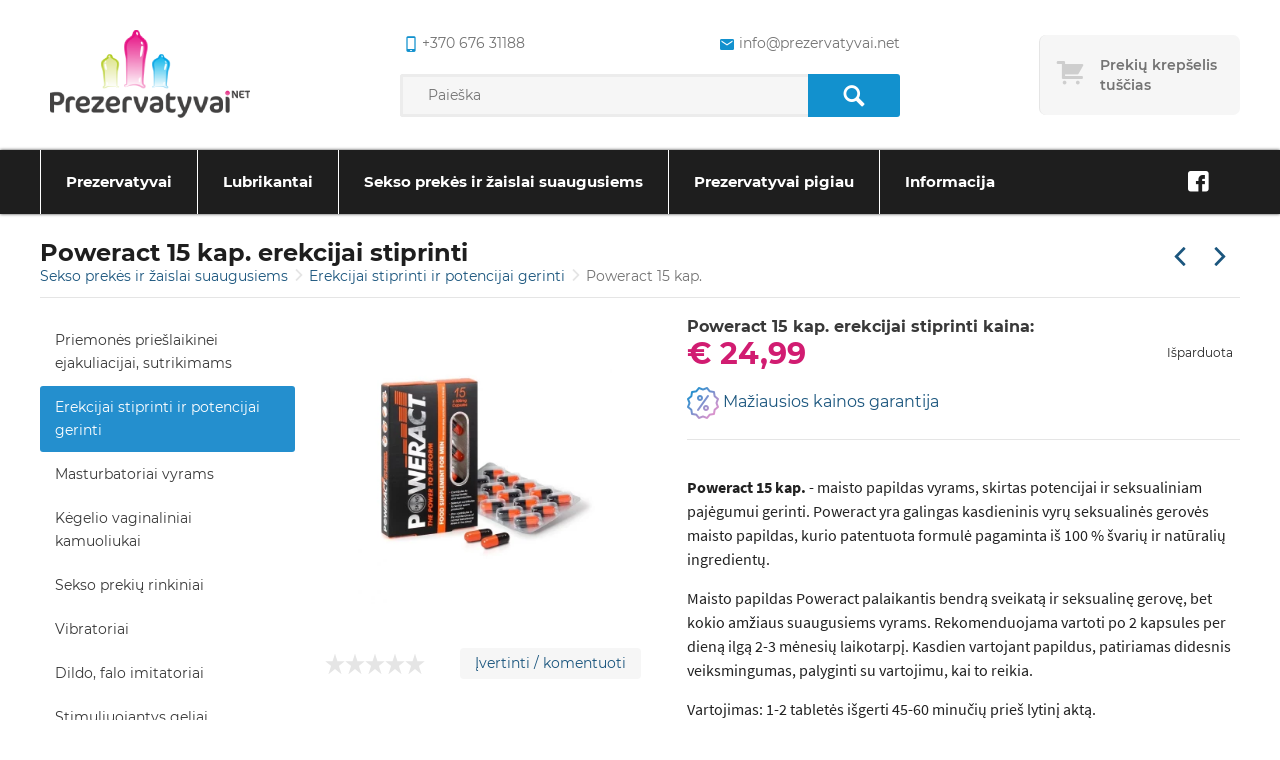

--- FILE ---
content_type: text/html; charset=UTF-8
request_url: https://prezervatyvai.net/erekcijai-stiprinti/poweract-15-kap
body_size: 60816
content:
<!DOCTYPE html>
<html lang="lt" >
<head>
    <meta charset="UTF-8">
    <meta name="viewport" content="width=device-width, initial-scale=1, maximum-scale=5">

    <title>Poweract 15 kap. maisto papildas | Prezervatyvai.net</title>
    <meta name="csrf-token" content="HIZQCYsjmLCPmICmOeRwUP2eym5xGET3A3VTD5AI">
    <meta name=description content="Vitaminai vyrams Poweract 15 kap. ✅ gerinamas seksualinis pajėgumas ❤ Pristatymas NEMOKAMAS per 1 d. ✔️ ŽEMIAUSIA KAINA!">
    <meta property=og:site_name content="Prezervatyvai.net">
    <meta property=og:price:amount content="24.9900">
    <meta property=og:price:currency content="EUR">
    <meta property=og:type content="product">
    <meta property=og:url content="https://prezervatyvai.net/erekcijai-stiprinti/poweract-15-kap">
    <meta property=og:title content="Poweract 15 kap. maisto papildas | Prezervatyvai.net">
    <meta property=og:see_also content="https://prezervatyvai.net">
    <meta property=og:description content="Vitaminai vyrams Poweract 15 kap. ✅ gerinamas seksualinis pajėgumas ❤ Pristatymas NEMOKAMAS per 1 d. ✔️ ŽEMIAUSIA KAINA!">
    <meta name=twitter:url content="https://prezervatyvai.net/erekcijai-stiprinti/poweract-15-kap">
    <meta name=twitter:title content="Poweract 15 kap. maisto papildas | Prezervatyvai.net">
    <meta name=twitter:description content="Vitaminai vyrams Poweract 15 kap. ✅ gerinamas seksualinis pajėgumas ❤ Pristatymas NEMOKAMAS per 1 d. ✔️ ŽEMIAUSIA KAINA!">
    <meta name=twitter:card content="summary">
    <link rel="canonical" href="https://prezervatyvai.net/erekcijai-stiprinti/poweract-15-kap"/>
                <link rel="prev" href="https://prezervatyvai.net/stimuliuojantys-kremai/bodyglide-erection"/>
                <link rel="next" href="https://prezervatyvai.net/papildai-vitaminai-ir-nereceptiniai-vaistai-vyrams-potencijai-ir-erekcijai-gerinti/foman-up-shots-25-ml-x-14-vnt"/>
    
    <link rel="apple-touch-icon" sizes="180x180" href="https://prezervatyvai.net/img/favicon/apple-touch-icon.png">
    <link rel="icon" type="image/png" sizes="32x32" href="https://prezervatyvai.net/img/favicon/favicon-32x32.png">
    <link rel="icon" type="image/png" sizes="16x16" href="https://prezervatyvai.net/img/favicon/favicon-16x16.png">
    <link rel="mask-icon" href="https://prezervatyvai.net/img/favicon/safari-pinned-tab.svg" color="#5bbad5">

    <link rel="preload" href="https://prezervatyvai.net/fonts/fontello.woff" as="font" type="font/woff" crossorigin>
    <link rel="preload" href="https://prezervatyvai.net/fonts/fontello.woff2" as="font" type="font/woff2" crossorigin>
    <link rel="preload" href="https://prezervatyvai.net/fonts/fontello.ttf" as="font" type="font/ttf" crossorigin>

    <meta name="msapplication-TileColor" content="#00a300">
    <meta name="theme-color" content="#ffffff">

            <link rel="stylesheet" defer type="text/css" href="https://prezervatyvai.net/css/frontend/style.css?id=6a9cea518dd01460d222">
        <link rel="stylesheet" defer type="text/css" href="https://prezervatyvai.net/css/frontend/vendors.css?id=351f8c3d1f2a01babc5f">
        <script type="text/javascript" src="https://prezervatyvai.net/js/frontend/critical.js?id=2e98c3be8fe364041dbd"></script>
    
        <script type="application/ld+json">
        {
            "@context": "https://schema.org/",
            "@type": "Product",
            "name": "Poweract 15 kap. erekcijai stiprinti",
                        "image": [
                "https://prezervatyvai.net/storage/products/EREKCIJAI/VITAMINAI/0020972_poweract-pills-15-pack_i77ojtlzgvkunmti.jpeg"
                        ],


                "description": "Poweract 15 kap. - maisto papildas vyrams, skirtas potencijai ir seksualiniam pajėgumui gerinti. Poweract yra galingas kasdieninis vyrų seksualinės gerovės maisto papildas, kurio patentuota formulė pagaminta i&amp;scaron; 100 % &amp;scaron;varių ir natūralių ingredientų.Maisto papildas Poweract palaikantis bendrą sveikatą ir seksualinę gerovę, bet kokio amžiaus suaugusiems vyrams. Rekomenduojama vartoti po 2 kapsules per dieną ilgą 2-3 mėnesių laikotarpį. Kasdien vartojant papildus, patiriamas didesnis veiksmingumas, palyginti su vartojimu, kai to reikia.Vartojimas: 1-2 tabletės i&amp;scaron;gerti 45-60 minučių prie&amp;scaron; lytinį aktą.Pagrindinės maistinių medžiagų funkcijos:Cinkas padeda palaikyti normalų testosterono kiekį kraujyje.Selenas prisideda prie normalios spermos gamybos.Vitaminas B6 mažina nuovargį ir nuovargį.Vitaminas B6 palaiko normalią psichologinę funkciją.Vitaminas B6 palaiko hormonų veiklos reguliavimą.Poweract pagrindinės savybės&amp;nbsp;Gerina erekciją&amp;nbsp;Padidėja seksualinis potraukisSustiprinamas seksualinis pasitenkinimasBendras sveikatos gerinimasKiekis: 15 kap.",
            "sku": "211165333-elavia",
                            "offers": {
            "@type": "Offer",
            "url": "https://prezervatyvai.net/erekcijai-stiprinti/poweract-15-kap",
                "priceCurrency": "EUR",
                "price": "24.99",
                "availability": "https://schema.org/InStock"
            }
        }



    </script>

    <!-- Google tag (gtag.js) -->
<script async src="https://www.googletagmanager.com/gtag/js?id=G-QSDZ0D17JZ"></script>
<script>
  window.dataLayer = window.dataLayer || [];
  function gtag(){dataLayer.push(arguments);}
  gtag('js', new Date());

  gtag('config', 'G-QSDZ0D17JZ');
</script>
</head>
<body class="single-product">
<div class="overlay"></div>

<header class="header">
    <div class="wrapper wrapper--header">
        <div class="content header-top">
            <div class="header-top__element header-top__element--logo">
                <a class="logo"
                   href="https://prezervatyvai.net"
                   aria-label="Pagrindinis puslapis">
                    <img alt="Prezervatyvai" src="https://prezervatyvai.net/img/logo.png" height="100" width="220">
                </a>
            </div>
            <div class="header-top__element header-top__element--search">
                <div class="header-top__contacts">
                    <a href="tel:+370 676 31188"
                       class="phone"
                       rel="nofollow"
                       aria-label="common.lab_aria_phone">
                        <i class="icon-mobile"></i>+370 676 31188
                    </a>
                    <a href="mailto:info@prezervatyvai.net"
                       class="email"
                       rel="nofollow"
                       aria-label="common.lab_aria_email">
                        <i class="icon-android-mail"></i>info@prezervatyvai.net
                    </a>
                </div>
                <form class="header-top__search" action="https://prezervatyvai.net/search" method="GET">
                    <input type="text"
                           placeholder="Paieška"
                           name="s"
                           value="">
                    <button type="submit" aria-label="Paieška">
                        <i class="icon-search"></i>
                    </button>
                </form>
            </div>
            <div class="header-top__element header-top__element--cart">
                <a id="cart"
      data-href="https://prezervatyvai.net/cart"
   class="cart cart--empty"
   >
    <div class="cart-icon"></div>
    <div class="cart-content">
        <div class="cart-text" data-empty="Prekių krepšelis tuščias">
            <span>Prekių krepšelis tuščias</span>
        </div>
        <div class="cart-total">
            <span>Viso</span>
            € 0,00
        </div>
    </div>
</a>
<div class="cart-products">
    <div class="cart-product__content">
            </div>
    <a href="https://prezervatyvai.net/cart"
       class="btn btn-primary btn-block"
       aria-label="Prekių krepšelio puslapis">
        Eiti į krepšelį
    </a>
</div>
            </div>
        </div>
    </div>
    <nav class="" tabindex="0">
        <div class="wrapper wrapper--header">
            <ul class="navigation scroll-indicator">
                                    <li class="has-submenu submenu-items-32 ">
    <a href="https://prezervatyvai.net/prezervatyvai" tabindex="1">
        Prezervatyvai
    </a>
            <span class="expand"></span>
        <ul class="sub-menu">
                            <li class=" submenu-items-0 ">
    <a href="https://prezervatyvai.net/durex-prezervatyvai" tabindex="1">
        Durex prezervatyvai
    </a>
    </li>                            <li class=" submenu-items-0 ">
    <a href="https://prezervatyvai.net/skyn-prezervatyvai" tabindex="1">
        SKYN prezervatyvai
    </a>
    </li>                            <li class=" submenu-items-0 ">
    <a href="https://prezervatyvai.net/pasante-prezervatyvai" tabindex="1">
        Pasante prezervatyvai
    </a>
    </li>                            <li class=" submenu-items-0 ">
    <a href="https://prezervatyvai.net/lifestyles-prezervatyvai" tabindex="1">
        Lifestyles prezervatyvai
    </a>
    </li>                            <li class=" submenu-items-0 ">
    <a href="https://prezervatyvai.net/skins-prezervatyvai" tabindex="1">
        Skins prezervatyvai
    </a>
    </li>                            <li class=" submenu-items-0 ">
    <a href="https://prezervatyvai.net/exs-prezervatyvai" tabindex="1">
        EXS prezervatyvai
    </a>
    </li>                            <li class=" submenu-items-0 ">
    <a href="https://prezervatyvai.net/vitalis-prezervatyvai" tabindex="1">
        Vitalis prezervatyvai
    </a>
    </li>                            <li class=" submenu-items-0 ">
    <a href="https://prezervatyvai.net/my-size-pro-prezervatyvai" tabindex="1">
        MY.SIZE PRO prezervatyvai
    </a>
    </li>                            <li class=" submenu-items-0 ">
    <a href="https://prezervatyvai.net/one-touch-prezervatyvai" tabindex="1">
        ONE Touch prezervatyvai
    </a>
    </li>                            <li class=" submenu-items-0 ">
    <a href="https://prezervatyvai.net/lelo-prezervatyvai" tabindex="1">
        Lelo HEX prezervatyvai
    </a>
    </li>                            <li class=" submenu-items-0 ">
    <a href="https://prezervatyvai.net/london-prezervatyvai" tabindex="1">
        London prezervatyvai
    </a>
    </li>                            <li class=" submenu-items-0 ">
    <a href="https://prezervatyvai.net/billy-boy-prezervatyvai" tabindex="1">
        Billy Boy prezervatyvai
    </a>
    </li>                            <li class=" submenu-items-0 ">
    <a href="https://prezervatyvai.net/on-prezervatyvai" tabindex="1">
        ON prezervatyvai
    </a>
    </li>                            <li class=" submenu-items-0 ">
    <a href="https://prezervatyvai.net/egzo-prezervatyvai" tabindex="1">
        Egzo prezervatyvai
    </a>
    </li>                            <li class=" submenu-items-0 ">
    <a href="https://prezervatyvai.net/glyde-prezervatyvai" tabindex="1">
        Glyde prezervatyvai
    </a>
    </li>                            <li class=" submenu-items-0 ">
    <a href="https://prezervatyvai.net/secura-prezervatyvai" tabindex="1">
        Secura prezervatyvai
    </a>
    </li>                            <li class=" submenu-items-0 ">
    <a href="https://prezervatyvai.net/one-prezervatyvai" tabindex="1">
        ONE prezervatyvai
    </a>
    </li>                            <li class=" submenu-items-0 ">
    <a href="https://prezervatyvai.net/sico-prezervatyvai" tabindex="1">
        Sico prezervatyvai
    </a>
    </li>                            <li class=" submenu-items-0 ">
    <a href="https://prezervatyvai.net/pigus-prezervatyvai" tabindex="1">
        Pigūs prezervatyvai
    </a>
    </li>                            <li class=" submenu-items-0 ">
    <a href="https://prezervatyvai.net/prezervatyvu-rinkiniai" tabindex="1">
        Prezervatyvų rinkiniai
    </a>
    </li>                            <li class=" submenu-items-0 ">
    <a href="https://prezervatyvai.net/prezervatyvai-belatekso" tabindex="1">
        Prezervatyvai be latekso
    </a>
    </li>                            <li class=" submenu-items-0 ">
    <a href="https://prezervatyvai.net/moteriski-prezervatyvai" tabindex="1">
        Moteriški prezervatyvai
    </a>
    </li>                            <li class=" submenu-items-0 ">
    <a href="https://prezervatyvai.net/svieciantys-prezervatyvai" tabindex="1">
        Šviečiantys prezervatyvai
    </a>
    </li>                            <li class=" submenu-items-0 ">
    <a href="https://prezervatyvai.net/saldantys-prezervatyvai" tabindex="1">
        Šaldantys prezervatyvai
    </a>
    </li>                            <li class=" submenu-items-0 ">
    <a href="https://prezervatyvai.net/mazi-prezervatyvai" tabindex="1">
        Maži prezervatyvai
    </a>
    </li>                            <li class=" submenu-items-0 ">
    <a href="https://prezervatyvai.net/didesni-prezervatyvai" tabindex="1">
        Didesni prezervatyvai
    </a>
    </li>                            <li class=" submenu-items-0 ">
    <a href="https://prezervatyvai.net/analiniai-prezervatyvai" tabindex="1">
        Analiniai prezervatyvai
    </a>
    </li>                            <li class=" submenu-items-0 ">
    <a href="https://prezervatyvai.net/prezervatyvu-dezutes" tabindex="1">
        Prezervatyvų dėžutės
    </a>
    </li>                            <li class=" submenu-items-0 ">
    <a href="https://prezervatyvai.net/ploni-prezervatyvai" tabindex="1">
        Ploniausi prezervatyvai
    </a>
    </li>                            <li class=" submenu-items-0 ">
    <a href="https://prezervatyvai.net/stimuliuojantys-prezervatyvai" tabindex="1">
        Stimuliuojantys prezervatyvai su taškeliais, ranteliais ir spygliukais
    </a>
    </li>                            <li class=" submenu-items-0 ">
    <a href="https://prezervatyvai.net/uzdelsiantys-prezervatyvai-su-anestetiku" tabindex="1">
        Uždelsiantys prezervatyvai su anestetiku
    </a>
    </li>                            <li class=" submenu-items-0 ">
    <a href="https://prezervatyvai.net/prezervatyvai-su-skoniu" tabindex="1">
        Prezervatyvai su skoniu, oraliniam seksui
    </a>
    </li>                    </ul>
    </li>                                    <li class="has-submenu submenu-items-21 ">
    <a href="https://prezervatyvai.net/lubrikantai" tabindex="1">
        Lubrikantai
    </a>
            <span class="expand"></span>
        <ul class="sub-menu">
                            <li class=" submenu-items-0 ">
    <a href="https://prezervatyvai.net/vaginaliniai-lubrikantai" tabindex="1">
        Vaginaliniai lubrikantai
    </a>
    </li>                            <li class=" submenu-items-0 ">
    <a href="https://prezervatyvai.net/analiniai-lubrikantai" tabindex="1">
        Analiniai lubrikantai
    </a>
    </li>                            <li class=" submenu-items-0 ">
    <a href="https://prezervatyvai.net/oraliniai-lubrikantai" tabindex="1">
        Oraliniai lubrikantai
    </a>
    </li>                            <li class=" submenu-items-0 ">
    <a href="https://prezervatyvai.net/vandens-pagrindo-lubrikantai" tabindex="1">
        Vandens pagrindo lubrikantai
    </a>
    </li>                            <li class=" submenu-items-0 ">
    <a href="https://prezervatyvai.net/silikoniniai-lubrikantai" tabindex="1">
        Silikoniniai lubrikantai
    </a>
    </li>                            <li class=" submenu-items-0 ">
    <a href="https://prezervatyvai.net/durex-lubrikantai" tabindex="1">
        Durex lubrikantai
    </a>
    </li>                            <li class=" submenu-items-0 ">
    <a href="https://prezervatyvai.net/pjur-lubrikantai" tabindex="1">
        Pjur lubrikantai
    </a>
    </li>                            <li class=" submenu-items-0 ">
    <a href="https://prezervatyvai.net/exs-lubrikantai" tabindex="1">
        EXS lubrikantai
    </a>
    </li>                            <li class=" submenu-items-0 ">
    <a href="https://prezervatyvai.net/joy-division-aquaglide" tabindex="1">
        Aquaglide lubrikantai
    </a>
    </li>                            <li class=" submenu-items-0 ">
    <a href="https://prezervatyvai.net/skyn-lubrikantai" tabindex="1">
        SKYN lubrikantai
    </a>
    </li>                            <li class=" submenu-items-0 ">
    <a href="https://prezervatyvai.net/swede-lubrikantai" tabindex="1">
        Swede lubrikantai
    </a>
    </li>                            <li class=" submenu-items-0 ">
    <a href="https://prezervatyvai.net/id-lubrikantai" tabindex="1">
        ID lubrikantai
    </a>
    </li>                            <li class=" submenu-items-0 ">
    <a href="https://prezervatyvai.net/megineliai" tabindex="1">
        Lubrikantų mėginėliai
    </a>
    </li>                            <li class=" submenu-items-0 ">
    <a href="https://prezervatyvai.net/naturalus-lubrikantai-ekologiski" tabindex="1">
        Natūralūs lubrikantai (ekologiški)
    </a>
    </li>                            <li class=" submenu-items-0 ">
    <a href="https://prezervatyvai.net/stimuliuojantys-lubrikantai" tabindex="1">
        Stimuliuojantys lubrikantai
    </a>
    </li>                            <li class=" submenu-items-0 ">
    <a href="https://prezervatyvai.net/lubrikantai-moterims" tabindex="1">
        Lubrikantai moterims
    </a>
    </li>                            <li class=" submenu-items-0 ">
    <a href="https://prezervatyvai.net/lubrikantai-vyrams" tabindex="1">
        Lubrikantai vyrams
    </a>
    </li>                            <li class=" submenu-items-0 ">
    <a href="https://prezervatyvai.net/lubrikantai-nestumo-metu" tabindex="1">
        Lubrikantai nėštumo metu
    </a>
    </li>                            <li class=" submenu-items-0 ">
    <a href="https://prezervatyvai.net/lubrikantai-po-gimdymo" tabindex="1">
        Lubrikantai po gimdymo
    </a>
    </li>                            <li class=" submenu-items-0 ">
    <a href="https://prezervatyvai.net/lubrikantai-menopauzes-metu" tabindex="1">
        Lubrikantai menopauzės metu
    </a>
    </li>                            <li class=" submenu-items-0 ">
    <a href="https://prezervatyvai.net/lubrikantai-pastojimui-vaisingumui-planuojant-nestuma" tabindex="1">
        Lubrikantai pastojimui, vaisingumui, planuojant nėštumą
    </a>
    </li>                    </ul>
    </li>                                    <li class="has-submenu submenu-items-21 ">
    <a href="https://prezervatyvai.net/sekso-prekes" tabindex="1">
        Sekso prekės ir žaislai suaugusiems
    </a>
            <span class="expand"></span>
        <ul class="sub-menu">
                            <li class=" submenu-items-0 ">
    <a href="https://prezervatyvai.net/prieslaikine-ejakuliacija" tabindex="1">
        Priemonės priešlaikinei ejakuliacijai, sutrikimams
    </a>
    </li>                            <li class=" submenu-items-0 ">
    <a href="https://prezervatyvai.net/erekcijai-stiprinti" tabindex="1">
        Erekcijai stiprinti ir potencijai gerinti
    </a>
    </li>                            <li class=" submenu-items-0 ">
    <a href="https://prezervatyvai.net/masturbatoriai" tabindex="1">
        Masturbatoriai vyrams
    </a>
    </li>                            <li class=" submenu-items-0 ">
    <a href="https://prezervatyvai.net/vaginaliniai-kamuoliukai" tabindex="1">
        Kėgelio vaginaliniai kamuoliukai
    </a>
    </li>                            <li class=" submenu-items-0 ">
    <a href="https://prezervatyvai.net/erotiniu-prekiu-rinkiniai" tabindex="1">
        Sekso prekių rinkiniai
    </a>
    </li>                            <li class=" submenu-items-0 ">
    <a href="https://prezervatyvai.net/vibratoriai" tabindex="1">
        Vibratoriai
    </a>
    </li>                            <li class=" submenu-items-0 ">
    <a href="https://prezervatyvai.net/dildo" tabindex="1">
        Dildo, falo imitatoriai
    </a>
    </li>                            <li class=" submenu-items-0 ">
    <a href="https://prezervatyvai.net/stimuliuojantys-kremai" tabindex="1">
        Stimuliuojantys geliai
    </a>
    </li>                            <li class=" submenu-items-0 ">
    <a href="https://prezervatyvai.net/afrodiziakai" tabindex="1">
        Afrodiziakai
    </a>
    </li>                            <li class=" submenu-items-0 ">
    <a href="https://prezervatyvai.net/penio-ziedai" tabindex="1">
        Penio žiedai
    </a>
    </li>                            <li class=" submenu-items-0 ">
    <a href="https://prezervatyvai.net/penio-movos" tabindex="1">
        Penio movos
    </a>
    </li>                            <li class=" submenu-items-0 ">
    <a href="https://prezervatyvai.net/ivairios" tabindex="1">
        Įvairios prekės
    </a>
    </li>                            <li class=" submenu-items-0 ">
    <a href="https://prezervatyvai.net/varpos-didinimas" tabindex="1">
        Varpos didinimas: ilginimas ir storinimas
    </a>
    </li>                            <li class=" submenu-items-0 ">
    <a href="https://prezervatyvai.net/strap-on" tabindex="1">
        Strap-On
    </a>
    </li>                            <li class=" submenu-items-0 ">
    <a href="https://prezervatyvai.net/analiniai-zaislai" tabindex="1">
        Analiniai kaiščiai, žaislai
    </a>
    </li>                            <li class=" submenu-items-0 ">
    <a href="https://prezervatyvai.net/bdsm-ir-fetisho-prekes" tabindex="1">
        BDSM prekės, reikmenys fetišui
    </a>
    </li>                            <li class=" submenu-items-0 ">
    <a href="https://prezervatyvai.net/masazo-priemones" tabindex="1">
        Masažo priemonės
    </a>
    </li>                            <li class=" submenu-items-0 ">
    <a href="https://prezervatyvai.net/nestumo-testai" tabindex="1">
        Nėštumo testai
    </a>
    </li>                            <li class=" submenu-items-0 ">
    <a href="https://prezervatyvai.net/feromonai" tabindex="1">
        Feromonai - kvepalai
    </a>
    </li>                            <li class=" submenu-items-0 ">
    <a href="https://prezervatyvai.net/seksualus-apatiniai-rubai" tabindex="1">
        Seksualūs apatiniai moterims
    </a>
    </li>                            <li class=" submenu-items-0 ">
    <a href="https://prezervatyvai.net/intymi-higiena" tabindex="1">
        Intymi higiena
    </a>
    </li>                    </ul>
    </li>                                    <li class=" submenu-items-0 ">
    <a href="https://prezervatyvai.net/akcijos" tabindex="1">
        Prezervatyvai pigiau
    </a>
    </li>                                    <li class="has-submenu submenu-items-5 narrow-submenu">
    <a href="#" tabindex="1">
        Informacija
    </a>
            <span class="expand"></span>
        <ul class="sub-menu">
                            <li class=" submenu-items-0 ">
    <a href="https://prezervatyvai.net/pristatymas" tabindex="1">
        Pristatymas
    </a>
    </li>                            <li class=" submenu-items-0 ">
    <a href="https://prezervatyvai.net/taisykles" tabindex="1">
        Taisyklės
    </a>
    </li>                            <li class=" submenu-items-0 ">
    <a href="https://prezervatyvai.net/pagalba-duk" tabindex="1">
        Pagalba DUK
    </a>
    </li>                            <li class=" submenu-items-0 ">
    <a href="https://prezervatyvai.net/kaip-issirinkti-tinkama-prezervatyva" tabindex="1">
        Prezervatyvų dydžiai: kaip pasirinkti kokybišką ir Jums tinkamą?
    </a>
    </li>                            <li class=" submenu-items-0 ">
    <a href="https://prezervatyvai.net/kontaktai" tabindex="1">
        Kontaktai
    </a>
    </li>                    </ul>
    </li>                            </ul>
                            <ul class="social">
                                                                        <li>
                                <a href="https://www.facebook.com/prezervatyvai.net"
                                   target="_blank"
                                   title="Facebook"
                                   rel="nofollow"
                                   aria-label="Facebook">
                                    <div class="circle"><i class="icon-facebook"></i></div>
                                </a>
                            </li>
                                                            </ul>
                    </div>
    </nav>
    <div class="close"></div>
</header>
    <section>
        <div class="wrapper wrapper--title">
            <div>
                <h1 class="title">
                    Poweract 15 kap. erekcijai stiprinti
                </h1>
                                    <ul class="breadcrumbs">
                    <li>
                                    <a href="https://prezervatyvai.net/sekso-prekes">
                        Sekso prekės ir žaislai suaugusiems
                    </a>
                            </li>
                    <li>
                                    <a href="https://prezervatyvai.net/erekcijai-stiprinti">
                        Erekcijai stiprinti ir potencijai gerinti
                    </a>
                            </li>
                    <li>
                                    Poweract 15 kap.
                            </li>
            </ul>
                            </div>
            <ul class="elements">
                <li>
                                            <a class="arrow arrow--left"
                           href="https://prezervatyvai.net/stimuliuojantys-kremai/bodyglide-erection"
                           aria-label="Praėjusi prekė"></a>
                                    </li>
                <li>
                                            <a class="arrow arrow--right"
                           href="https://prezervatyvai.net/papildai-vitaminai-ir-nereceptiniai-vaistai-vyrams-potencijai-ir-erekcijai-gerinti/foman-up-shots-25-ml-x-14-vnt"
                           aria-label="Kita prekė"></a>
                                    </li>
            </ul>
        </div>
        <div class="wrapper">
            <aside class="single-page">
                <div class="toggle initial"></div>
                <ul class="side-menu">
                                            <li class="">
                            <a href="https://prezervatyvai.net/prieslaikine-ejakuliacija">
                                Priemonės priešlaikinei ejakuliacijai, sutrikimams
                            </a>
                        </li>
                                            <li class="active">
                            <a href="https://prezervatyvai.net/erekcijai-stiprinti">
                                Erekcijai stiprinti ir potencijai gerinti
                            </a>
                        </li>
                                            <li class="">
                            <a href="https://prezervatyvai.net/masturbatoriai">
                                Masturbatoriai vyrams
                            </a>
                        </li>
                                            <li class="">
                            <a href="https://prezervatyvai.net/vaginaliniai-kamuoliukai">
                                Kėgelio vaginaliniai kamuoliukai
                            </a>
                        </li>
                                            <li class="">
                            <a href="https://prezervatyvai.net/erotiniu-prekiu-rinkiniai">
                                Sekso prekių rinkiniai
                            </a>
                        </li>
                                            <li class="">
                            <a href="https://prezervatyvai.net/vibratoriai">
                                Vibratoriai
                            </a>
                        </li>
                                            <li class="">
                            <a href="https://prezervatyvai.net/dildo">
                                Dildo, falo imitatoriai
                            </a>
                        </li>
                                            <li class="">
                            <a href="https://prezervatyvai.net/stimuliuojantys-kremai">
                                Stimuliuojantys geliai
                            </a>
                        </li>
                                            <li class="">
                            <a href="https://prezervatyvai.net/afrodiziakai">
                                Afrodiziakai
                            </a>
                        </li>
                                            <li class="">
                            <a href="https://prezervatyvai.net/penio-ziedai">
                                Penio žiedai
                            </a>
                        </li>
                                            <li class="">
                            <a href="https://prezervatyvai.net/penio-movos">
                                Penio movos
                            </a>
                        </li>
                                            <li class="">
                            <a href="https://prezervatyvai.net/ivairios">
                                Įvairios prekės
                            </a>
                        </li>
                                            <li class="">
                            <a href="https://prezervatyvai.net/varpos-didinimas">
                                Varpos didinimas: ilginimas ir storinimas
                            </a>
                        </li>
                                            <li class="">
                            <a href="https://prezervatyvai.net/strap-on">
                                Strap-On
                            </a>
                        </li>
                                            <li class="">
                            <a href="https://prezervatyvai.net/analiniai-zaislai">
                                Analiniai kaiščiai, žaislai
                            </a>
                        </li>
                                            <li class="">
                            <a href="https://prezervatyvai.net/bdsm-ir-fetisho-prekes">
                                BDSM prekės, reikmenys fetišui
                            </a>
                        </li>
                                            <li class="">
                            <a href="https://prezervatyvai.net/masazo-priemones">
                                Masažo priemonės
                            </a>
                        </li>
                                            <li class="">
                            <a href="https://prezervatyvai.net/nestumo-testai">
                                Nėštumo testai
                            </a>
                        </li>
                                            <li class="">
                            <a href="https://prezervatyvai.net/feromonai">
                                Feromonai - kvepalai
                            </a>
                        </li>
                                            <li class="">
                            <a href="https://prezervatyvai.net/seksualus-apatiniai-rubai">
                                Seksualūs apatiniai moterims
                            </a>
                        </li>
                                            <li class="">
                            <a href="https://prezervatyvai.net/intymi-higiena">
                                Intymi higiena
                            </a>
                        </li>
                                    </ul>
            </aside>
            <div class="content product-single">
                <div class="content__full-block">
                        <div class="product-single__aside">
        <a        href="https://96763a.picopti.net/storage/products/EREKCIJAI/VITAMINAI/0020972_poweract-pills-15-pack_i77ojtlzgvkunmti.jpeg"
   data-lightbox="product-16396"
   data-title="Poweract 15 cap."
      class="product-single__image">
    <img
        title="Poweract 15 cap."
        alt="Poweract 15 cap."
        src="https://96763a.picopti.net/storage/products/EREKCIJAI/VITAMINAI/0020972_poweract-pills-15-pack_i77ojtlzgvkunmti.jpeg?w=350"
        width="350"
        height="350"
    />
</a>
<div class="product-single__rating">
    <div class="rating-count-container">
        <span class="star-rating stars-no-count">
            <span class="star"></span>
<span class="star"></span>
<span class="star"></span>
<span class="star"></span>
<span class="star"></span>
        </span>
    </div>
            <a href="#comment-form-16396"
           class="btn btn-default btn-xs btn-comment"
           rel="modal:open">
            Įvertinti / komentuoti
        </a>
    </div>
    </div>
    <div class="product-single__content">
        <div class="product-single__price-block">
            <div class="product__price">
                <h2 class="text">
                    Poweract 15 kap. erekcijai stiprinti kaina:
                </h2>
                € 24,99
                            </div>
            <div class="product__quantity update-cart"
     data-product-id="16396">
            <span class="sold">
            Išparduota
        </span>
    </div>        </div>
        <a href="#price-dispute-16396" rel="modal:open" class="product-single__price-dispute">
    <img alt="El. paštas"
         data-src="/img/advantage-price.png"
         height="32"
         width="32"
         src="/img/advantage-price.png" />
    Mažiausios kainos garantija
</a>
<form id="price-dispute-16396"
      class="modal modal__comment ajax-form"
      method="post"
      callback="responseText"
      action="https://prezervatyvai.net/product/16396/price-dispute">
    <input type="hidden" name="_token" value="HIZQCYsjmLCPmICmOeRwUP2eym5xGET3A3VTD5AI">    <div class="content">
    <div class="h1 text-attribute" data-text="Garantuojame mažiausią kainą Lietuvoje!"></div>
    <p class="mt-10 text-attribute" data-text="Jeigu matėte pigiau, užpildykite šią formą ir mes atsiųsime jums pasiūlymą su dar mažesne šios prekės kaina nei jūsu nurodytoje parduotuvėje!"></p>

    <div class="input-group ">
    <label for="field-disputer-name" class="input-label">
        Vardas*
    </label>
    
    <input type="text" class="delivery-input-text form-control"
           id="field-disputer-name"
           name="name"
           placeholder=""
           value="">
    </div>
    <div class="input-group ">
    <label for="field-disputer-email" class="input-label">
        El. paštas*
    </label>
    
    <input type="text" class="delivery-input-text form-control"
           id="field-disputer-email"
           name="email"
           placeholder=""
           value="">
    </div>
    <div class="input-group ">
    <label for="field-cheaper_product_url" class="input-label">Pigesnės prekės nuoroda*</label>
    <textarea id="field-cheaper_product_url"
              class="delivery-input-text form-control"
              autocomplete="off"
              placeholder=""
              name="cheaper_product_url"></textarea>
    </div>
    <br>
    <div class="text-right">
        <button type="submit" class="btn btn-primary">
            Siųsti užklausą
        </button>
    </div>
    </div>
</form>        <hr>
        <div class="product-single__description">
            <p><strong>Poweract 15 kap.</strong> - maisto papildas vyrams, skirtas potencijai ir seksualiniam pajėgumui gerinti. Poweract yra galingas kasdieninis vyrų seksualinės gerovės maisto papildas, kurio patentuota formulė pagaminta i&scaron; 100 % &scaron;varių ir natūralių ingredientų.</p>
<p>Maisto papildas Poweract palaikantis bendrą sveikatą ir seksualinę gerovę, bet kokio amžiaus suaugusiems vyrams. Rekomenduojama vartoti po 2 kapsules per dieną ilgą 2-3 mėnesių laikotarpį. Kasdien vartojant papildus, patiriamas didesnis veiksmingumas, palyginti su vartojimu, kai to reikia.</p>
<p>Vartojimas: 1-2 tabletės i&scaron;gerti 45-60 minučių prie&scaron; lytinį aktą.</p>
<h3>Pagrindinės maistinių medžiagų funkcijos:</h3>
<p>Cinkas padeda palaikyti normalų testosterono kiekį kraujyje.<br />Selenas prisideda prie normalios spermos gamybos.<br />Vitaminas B6 mažina nuovargį ir nuovargį.<br />Vitaminas B6 palaiko normalią psichologinę funkciją.<br />Vitaminas B6 palaiko hormonų veiklos reguliavimą.</p>
<h3>Poweract pagrindinės savybės&nbsp;</h3>
<ul>
<li>Gerina erekciją&nbsp;</li>
<li>Padidėja seksualinis potraukis</li>
<li>Sustiprinamas seksualinis pasitenkinimas</li>
<li>Bendras sveikatos gerinimas</li>
<li>Kiekis: 15 kap.</li>
</ul>
        </div>
    </div>
                </div>
                                                <h2>Specifikacija</h2>
        <hr>
        <div class="content__full-block">
            <div class="content__half">
            <table class="table table--condensed table--stripped table--horizontal ">
                <tbody>
                                    <tr>
                        <th>
                            Parduodama:
                        </th>
                        <td>
                                                                                                <span class="comma">Dėžutėse po 15 vnt.</span>
                                                                                    </td>
                    </tr>
                                    <tr>
                        <th>
                            Prekės ženklas:
                        </th>
                        <td>
                                                                                                <a class="comma" href="https://prezervatyvai.net/experience">
                                        EXPERIENCE gamintojo prekės
                                    </a>
                                                                                    </td>
                    </tr>
                                </tbody>
            </table>
        </div>
            <div class="content__half">
            <table class="table table--condensed table--stripped table--horizontal ">
                <tbody>
                                    <tr>
                        <th>
                            Gamintojas:
                        </th>
                        <td>
                                                                                                <span class="comma">Creative Conceptions Ltd. Anglija</span>
                                                                                    </td>
                    </tr>
                                </tbody>
            </table>
        </div>
    </div>
                                            <h2 id="product-comments">"Poweract 15 kap. erekcijai stiprinti" atsiliepimai ir įvertinimai</h2>
    <hr>
    <div id="product-comments-16396" class="product__comments">
            <div class="product__no-comments">
            Atsiliepimų nėra
        </div>
        
            <a href="#comment-form-16396" rel="modal:open">
            Įvertinti / komentuoti
        </a>
    </div>
<form id="comment-form-16396"
      data-id="16396"
      class="modal modal__comment ajax-form"
      method="post"
      callback="commentAdded"
      action="https://prezervatyvai.net/product/16396/comment">
    <input type="hidden" name="_token" value="HIZQCYsjmLCPmICmOeRwUP2eym5xGET3A3VTD5AI">    <div class="input-group">
        <label class="input-label">Įvertinimas</label>
        <div class="star-rating">
            <input id="comment-rating-5" type="radio" class="form-control" name="rating" value="5" checked>
            <label for="comment-rating-5">
                <span class="star"></span>
            </label>

            <input id="comment-rating-4" type="radio" class="form-control" name="rating" value="4">
            <label for="comment-rating-4">
                <span class="star"></span>
            </label>

            <input id="comment-rating-3" type="radio" class="form-control" name="rating" value="3">
            <label for="comment-rating-3">
                <span class="star"></span>
            </label>

            <input id="comment-rating-2" type="radio" class="form-control" name="rating" value="2">
            <label for="comment-rating-2">
                <span class="star"></span>
            </label>

            <input id="comment-rating-1" type="radio" class="form-control" name="rating" value="1">
            <label for="comment-rating-1">
                <span class="star"></span>
            </label>
        </div>
    </div>

    <div class="input-group ">
    <label for="field-name" class="input-label">
        Vardas*
    </label>
    
    <input type="text" class="delivery-input-text form-control"
           id="field-name"
           name="name"
           placeholder=""
           value="">
    </div>
    <div class="input-group ">
    <label for="field-email" class="input-label">
        El. paštas
    </label>
    
    <input type="text" class="delivery-input-text form-control"
           id="field-email"
           name="email"
           placeholder="Nebus rodomas"
           value="">
    </div>
    <div class="input-group ">
    <label for="field-comment" class="input-label">Komentaras</label>
    <textarea id="field-comment"
              class="delivery-input-text form-control"
              autocomplete="off"
              placeholder="Nėra privalomas"
              name="comment"></textarea>
    </div>
    <br>
    <div class="text-right">
        <button type="submit" href="https://prez.test/payment" class="btn btn-primary">
            Patvirtinti
        </button>
    </div>
</form>                <h2>Pristatymas</h2>
<hr>
<div class="content__full-block">
            <div class="content__half">
            <p>
                Visos prеkės siunčiamos konfidencialioje kartoninėje dėžutėje. Taip siunčiant prekės
                turinys
                apsaugomas nuo pažeidimų ir užtikrinamas kliento konfidencialumas. Prekės į siuntų
                terminalus (paštomatus), pašto skyrių ar kurjeriu į namus pristatomos per 1–2 darbo
                dienas.
            </p>
        </div>
        <div class="content__half">
            <img alt="Nemokamas pristatymas"
                 data-src="https://prezervatyvai.net/img/advantage-delivery.png"
                 width="64"
                 height="64"
            >
            <div class="delivery-text">
                <h3>Nemokamas pristatymas</h3>
                <h4>Perkant nuo € 20,00</h4>
            </div>
        </div>
    </div>
            </div>
        </div>
        <div class="wrapper wrapper--aside-offset wrapper--column">
            <div class="content">
                <h2 class="title">
                    Panašios prekės
                </h2>
                <hr>
            </div>
            <div class="content content--products">
                    <div id="product-listing-17006"
     class="product product--listing  ">
    <div class="product__container">
        <div class="product__image">
            <a href="https://prezervatyvai.net/erekcijai-stiprinti/penisex-50-ml" onclick='productClicked(17006, [])'>
                <img
                    title="Penisex 50 ml kremas vyrams"
                    alt="Penisex 50 ml kremas vyrams"
                    data-src="https://96763a.picopti.net/storage/products/EREKCIJAI/06167700000_verp-Photoroom.jpg?w=300"
                />
            </a>
            <div class="product__rating star-rating stars-no-count">
                <span class="star"></span>
<span class="star"></span>
<span class="star"></span>
<span class="star"></span>
<span class="star"></span>
                            </div>
        </div>
        <div class="product__content">
            <div class="product__title">
                <a href="https://prezervatyvai.net/erekcijai-stiprinti/penisex-50-ml" onclick='productClicked(17006, [])'>
                                            Penisex 50 ml <span>erekcijai stiprinti</span>
                                    </a>
            </div>
            <div class="product__price">
                                € 14,99
                            </div>
                            <div class="product__quantity update-cart"
     data-product-id="17006">
            <button type="button" class="dec">&minus;</button>
        <input name="product[17006]"
               type="text"
               placeholder="0"
               value="0">
        <button type="button" class="inc">&plus;</button>
    </div>                    </div>
    </div>
    <div class="product__summary">
        Penisex Cream 50 ml - Natūralus Sprendimas Geresnei Intymiai Patirčiai
Penisex Cream 50 ml &ndash; tai specialiai vyrams sukurtas kremas, ku...
    </div>
</div>
                    <div id="product-listing-16956"
     class="product product--listing  ">
    <div class="product__container">
        <div class="product__image">
            <a href="https://prezervatyvai.net/papildai-vitaminai-ir-nereceptiniai-vaistai-vyrams-potencijai-ir-erekcijai-gerinti/cobeco-cum-plus-30-kaps" onclick='productClicked(16956, [])'>
                <img
                    title="Cobeco Cum Plus+ 30 kaps. maisto papildas"
                    alt="Cobeco Cum Plus+ 30 kaps. maisto papildas"
                    data-src="https://96763a.picopti.net/storage/products/EREKCIJAI/VITAMINAI/img_124921_e958effc5dd9b03302ae982880c9100c_20.jpg?w=300"
                />
            </a>
            <div class="product__rating star-rating stars-5">
                <span class="star"></span>
<span class="star"></span>
<span class="star"></span>
<span class="star"></span>
<span class="star"></span>
                                    <small>(1)</small>
                            </div>
        </div>
        <div class="product__content">
            <div class="product__title">
                <a href="https://prezervatyvai.net/papildai-vitaminai-ir-nereceptiniai-vaistai-vyrams-potencijai-ir-erekcijai-gerinti/cobeco-cum-plus-30-kaps" onclick='productClicked(16956, [])'>
                                            Cobeco Cum Plus+ 30 kaps. <span>maisto papildas</span>
                                    </a>
            </div>
            <div class="product__price">
                                € 25,00
                            </div>
                            <div class="product__quantity update-cart"
     data-product-id="16956">
            <button type="button" class="dec">&minus;</button>
        <input name="product[16956]"
               type="text"
               placeholder="0"
               value="0">
        <button type="button" class="inc">&plus;</button>
    </div>                    </div>
    </div>
    <div class="product__summary">
        Cobeco Cum Plus+ 30 kaps. - specialiai sukurtas maisto papildas, siekiantis pagerinti vyrų ejakuliacijos tūrį ir spermos kokybę. Naudojant &...
    </div>
</div>
                    <div id="product-listing-15766"
     class="product product--listing  ">
    <div class="product__container">
        <div class="product__image">
            <a href="https://prezervatyvai.net/erekcijai-stiprinti/potency-gel-instant-effect" onclick='productClicked(15766, [])'>
                <img
                    title="Potency Gel Instant Effect 100 ml"
                    alt="Potency Gel Instant Effect 100 ml"
                    data-src="https://96763a.picopti.net/storage/products/71Hj_ymz4OL__AC_SL1500_.jpg?w=300"
                />
            </a>
            <div class="product__rating star-rating stars-no-count">
                <span class="star"></span>
<span class="star"></span>
<span class="star"></span>
<span class="star"></span>
<span class="star"></span>
                            </div>
        </div>
        <div class="product__content">
            <div class="product__title">
                <a href="https://prezervatyvai.net/erekcijai-stiprinti/potency-gel-instant-effect" onclick='productClicked(15766, [])'>
                                            Potency Gel Instant Effect 100 ml <span>erekcijai stiprinti</span>
                                    </a>
            </div>
            <div class="product__price">
                                € 9,99
                            </div>
                            <div class="product__quantity update-cart"
     data-product-id="15766">
            <button type="button" class="dec">&minus;</button>
        <input name="product[15766]"
               type="text"
               placeholder="0"
               value="0">
        <button type="button" class="inc">&plus;</button>
    </div>                    </div>
    </div>
    <div class="product__summary">
        Potency Gel Instant Effect -&nbsp;gelis skirtas vyrams, erekcijai stiprinti. Potency Gel Instant Effect pagamintas i&scaron; stiprių augalin...
    </div>
</div>
            </div>
        </div>
    </section>
<footer class="footer">
            <div class="wrapper wrapper--footer">
            <ul class="links links--logo">
                <li>
                    <div class="logo">
                        <img alt="Prezervatyvai" data-src="https://prezervatyvai.net/img/logo.png" height="220"
                             width="100">
                    </div>
                </li>
            </ul>
                                                <ul class="links">
                        <li class="title no-link">
                            Asortimente
                        </li>
                                                    <li>
                                <a href="https://prezervatyvai.net/"
                                   
                                >
                                    Prezervatyvai
                                </a>
                            </li>
                                                    <li>
                                <a href="https://prezervatyvai.net/lubrikantai"
                                   
                                >
                                    Lubrikantai
                                </a>
                            </li>
                                                    <li>
                                <a href="https://prezervatyvai.net/sekso-prekes"
                                   
                                >
                                    Sekso prekės ir žaislai suaugusiems
                                </a>
                            </li>
                                                    <li>
                                <a href="https://prezervatyvai.net/akcijos"
                                   
                                >
                                    Prezervatyvai pigiau su akcija
                                </a>
                            </li>
                                                    <li>
                                <a href=""
                                   
                                >
                                    
                                </a>
                            </li>
                                                    <li>
                                <a href="https://www.google.com/maps/place/Prezervatyvai.net/@54.7130162,25.2878459,17z/data=!4m8!3m7!1s0x46dd951415bb2f9f:0xd4c440b055ad9494!8m2!3d54.7130162!4d25.2878459!9m1!1b1!16s%2Fg%2F11fl3zgt75"
                                   rel=nofollow
                                >
                                    Google atsiliepimai
                                </a>
                            </li>
                                                    <li>
                                <a href="https://prezervatyvai.net/pristatymas"
                                   
                                >
                                    Pristatymas
                                </a>
                            </li>
                                            </ul>
                                                                <ul class="links">
                        <li class="title no-link">
                            Prekiniai ženklai
                        </li>
                                                    <li>
                                <a href="https://prezervatyvai.net/fleshlight"
                                   
                                >
                                    Fleshlight
                                </a>
                            </li>
                                                    <li>
                                <a href="https://prezervatyvai.net/satisfyer"
                                   
                                >
                                    Satisfyer
                                </a>
                            </li>
                                                    <li>
                                <a href="https://prezervatyvai.net/we-vibe"
                                   
                                >
                                    We-Vibe
                                </a>
                            </li>
                                                    <li>
                                <a href="https://prezervatyvai.net/powertabs"
                                   
                                >
                                    POWERtabs
                                </a>
                            </li>
                                                    <li>
                                <a href="https://prezervatyvai.net/exxtreme-power-caps-papildai-vyrams"
                                   
                                >
                                    eXXtreme Power Caps
                                </a>
                            </li>
                                                    <li>
                                <a href="https://prezervatyvai.net/hard-man-papildai-vyrams"
                                   
                                >
                                    Hard Man
                                </a>
                            </li>
                                                    <li>
                                <a href="https://prezervatyvai.net/doc-hammer"
                                   
                                >
                                    Doc Hammer
                                </a>
                            </li>
                                                    <li>
                                <a href="https://prezervatyvai.net/titan-gelis-gold-ir-original"
                                   
                                >
                                    Titan gelis Gold ir Original
                                </a>
                            </li>
                                                    <li>
                                <a href="https://prezervatyvai.net/durex"
                                   
                                >
                                    Durex
                                </a>
                            </li>
                                                    <li>
                                <a href="https://prezervatyvai.net/skyn"
                                   
                                >
                                    SKYN
                                </a>
                            </li>
                                                    <li>
                                <a href="https://prezervatyvai.net/lifestyles"
                                   
                                >
                                    Lifestyles
                                </a>
                            </li>
                                                    <li>
                                <a href="https://prezervatyvai.net/lelo"
                                   
                                >
                                    LELO
                                </a>
                            </li>
                                            </ul>
                                        <ul class="links">
                <li class="title">
                    <a href="https://prezervatyvai.net/blog">
                        Prezervatyvų blogas
                    </a>
                </li>
                                                            <li>
                            <a href="https://prezervatyvai.net/blog/erotinis-masazas-poroms">
                                Erotinis masažas poroms: nuo prisilietimo iki gilesnio artumo
                            </a>
                        </li>
                                            <li>
                            <a href="https://prezervatyvai.net/blog/erotiniai-filmai-intymiam-vakarui">
                                TOP erotiniai filmai intymiam, romantiškam vakarui
                            </a>
                        </li>
                                            <li>
                            <a href="https://prezervatyvai.net/blog/sekso-pozos-ir-ju-itaka-santykiams">
                                Sekso pozos ir jų įtaka santykiams: praktiniai patarimai
                            </a>
                        </li>
                                            <li>
                            <a href="https://prezervatyvai.net/blog/kaip-pasirinkti-vibratoriu">
                                Kaip pasirinkti vibratorių?
                            </a>
                        </li>
                                            <li>
                            <a href="https://prezervatyvai.net/blog/ka-reikia-zinoti-apie-oralini-seksa">
                                Oralinis seksas šiandien: ką reikia žinoti?
                            </a>
                        </li>
                                                </ul>
            <ul class="links">
                <li class="title ">
                                            <a href="https://prezervatyvai.net/kontaktai">
                            Kontaktai
                        </a>
                                    </li>
                <li>
                    <a href="tel:+370 676 31188"
                       class="phone" rel="nofollow">
                        <i class="icon-mobile"></i>+370 676 31188
                    </a>
                </li>
                <li>
                    <a href="mailto:info@prezervatyvai.net"
                       class="email" rel="nofollow">
                        <i class="icon-android-mail"></i>info@prezervatyvai.net
                    </a>
                </li>
                                                                                        <li>
                                <a href="https://www.facebook.com/prezervatyvai.net"
                                   target="_blank"
                                   title="Facebook"
                                   rel="nofollow">
                                    <i class="icon-facebook"></i>Facebook
                                </a>
                            </li>
                                                                            <li>
                    <br>
                    VMVT Atpažinimo numeris
                    <br>
                    270003366
                </li>
            </ul>
        </div>
        <div class="wrapper wrapper--footer">
        <div>
            <div class="h4">
                © 2009-2025 Visos teisės saugomos UAB Deimisa
            </div>
        </div>
        <div class="elements">
            <div class="scroll-top">
                <i class="icon-chevron-up"></i>
            </div>
        </div>
    </div>
</footer>
    <script id="vendorScripts" type="text/javascript" defer src="https://prezervatyvai.net/js/frontend/vendors.js?id=5b948fc92fc8b2c02e0c"></script>
    <script id="appScripts" type="text/javascript" defer src="https://prezervatyvai.net/js/frontend/app.js?id=696e72779b0680790c92"></script>
    <script type="text/javascript">
        
        gEvent('view_item', {"currency":"EUR","value":24.99,"items":[{"item_id":16396,"item_name":"Poweract 15 kap.","price":24.99,"index":0,"quantity":1,"item_category":"Erekcijai stiprinti ir potencijai gerinti"}]});
    </script>
</body>
</html>


--- FILE ---
content_type: image/svg+xml
request_url: https://prezervatyvai.net/img/star.svg
body_size: 746
content:
<?xml version="1.0" encoding="UTF-8" standalone="no"?>
<svg
   height="22"
   width="21"
   class="star rating"
   data-rating="2"
   version="1.1"
   id="svg4"
   sodipodi:docname="star.svg"
   inkscape:version="1.1.1 (3bf5ae0d25, 2021-09-20)"
   xmlns:inkscape="http://www.inkscape.org/namespaces/inkscape"
   xmlns:sodipodi="http://sodipodi.sourceforge.net/DTD/sodipodi-0.dtd"
   xmlns="http://www.w3.org/2000/svg"
   xmlns:svg="http://www.w3.org/2000/svg">
  <defs
     id="defs8" />
  <sodipodi:namedview
     id="namedview6"
     pagecolor="#ffffff"
     bordercolor="#666666"
     borderopacity="1.0"
     inkscape:pageshadow="2"
     inkscape:pageopacity="0.0"
     inkscape:pagecheckerboard="0"
     showgrid="false"
     width="21px"
     inkscape:zoom="24.209989"
     inkscape:cx="1.6522106"
     inkscape:cy="11.007853"
     inkscape:window-width="1920"
     inkscape:window-height="1017"
     inkscape:window-x="1912"
     inkscape:window-y="-8"
     inkscape:window-maximized="1"
     inkscape:current-layer="svg4" />
  <polygon
     points="3.3,21.78 19.8,8.58 0,8.58 16.5,21.78 9.9,1.1 "
     style="fill-rule:nonzero"
     id="polygon2"
     transform="translate(0.58915581,-0.44225987)" />
</svg>
